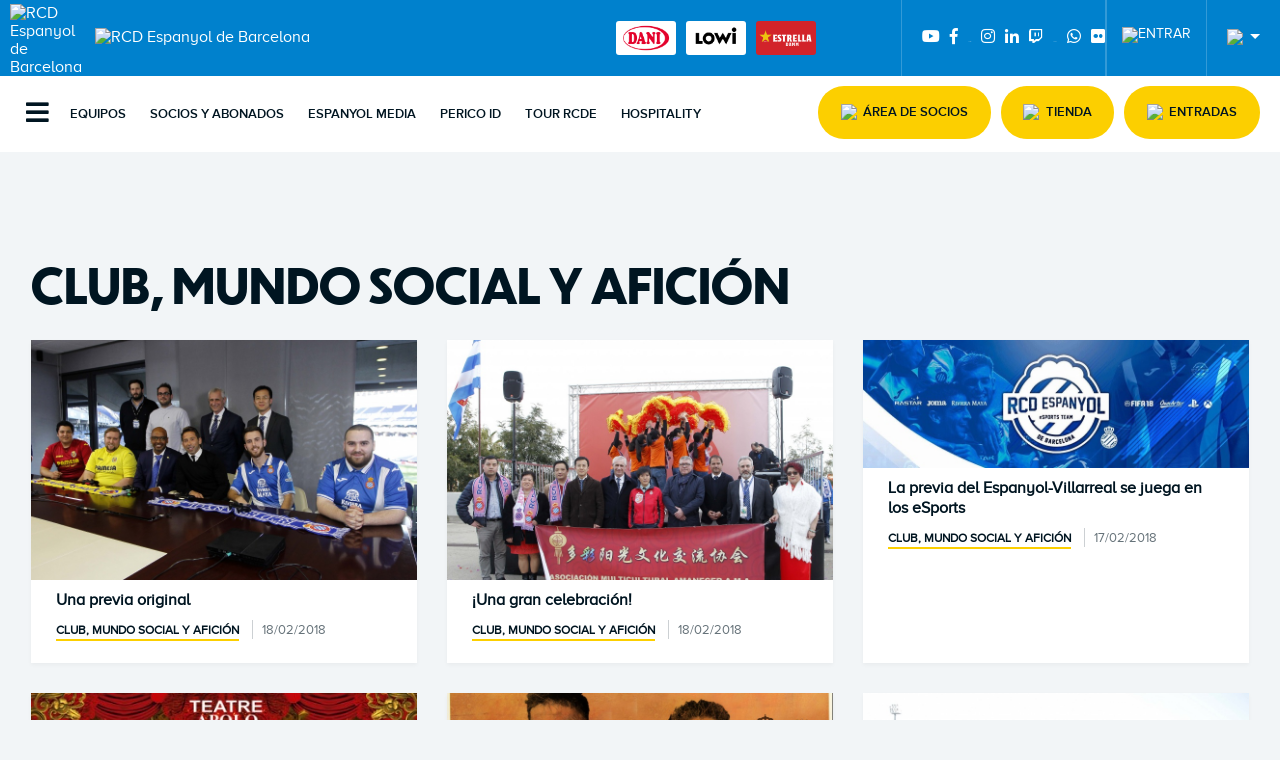

--- FILE ---
content_type: text/html; charset=UTF-8
request_url: https://www.rcdespanyol.com/es/noticias/club,-mundo-social-y-aficion/4/126
body_size: 11118
content:
<!DOCTYPE html>
<html>
    <head>
        <meta charset="UTF-8">
        <meta name="viewport" content="width=device-width, initial-scale=1, shrink-to-fit=no"/>
        <meta name="MobileOptimized" content="320">
        <meta name="HandheldFriendly" content="True">
        <link rel="icon" type="image/x-icon" href="/images/icon.png" />
        <!--<link rel="icon" href="/assets/images/favicon.ico">-->
        <meta http-equiv="x-ua-compatible" content="IE=edge">
                    <!-- Google Tag Manager -->
                <script>(function(w,d,s,l,i){w[l]=w[l]||[];w[l].push({'gtm.start':
                new Date().getTime(),event:'gtm.js'});var f=d.getElementsByTagName(s)[0],
                j=d.createElement(s),dl=l!='dataLayer'?'&l='+l:'';j.async=true;j.src=
                'https://www.googletagmanager.com/gtm.js?id='+i+dl;f.parentNode.insertBefore(j,f);
                })(window,document,'script','dataLayer','GTM-W7XXH57');</script>
            <!-- End Google Tag Manager -->
            <!--<script id="Cookiebot" src="https://consent.cookiebot.com/uc.js" data-cbid="c400bdda-c06a-473a-8bfe-2cb0aa7f9a8d" data-blockingmode="auto" type="text/javascript" ></script>-->
        
                
              <title>RCD Espanyol - Las últimas noticias del Club</title>
<meta name="description" content="Actualidad informativa sobre el dia a dia del RCD Espanyol. Entra y infórmate de las últimas noticias del club a nivel deportivo o institucional."/>

<meta property="og:type" content="website" />
<meta property="og:title" content="RCD Espanyol - Las últimas noticias del Club" />
<meta property="og:description" content="Actualidad informativa sobre el dia a dia del RCD Espanyol. Entra y infórmate de las últimas noticias del club a nivel deportivo o institucional." />
<meta name="twitter:site" content="@RCDEspanyol" />

                             <link rel="stylesheet" href="/build/front.css" />
           <link rel="stylesheet" href="/css/frontend/style_min.css" />
           <link rel="stylesheet" href="/css/frontend/_style.css" />
           <link rel="stylesheet" href="https://use.fontawesome.com/releases/v5.0.10/css/all.css" integrity="sha384-+d0P83n9kaQMCwj8F4RJB66tzIwOKmrdb46+porD/OvrJ+37WqIM7UoBtwHO6Nlg" crossorigin="anonymous" />
             </head>
    <body>
                <!-- Google Tag Manager (noscript) -->
            <noscript><iframe src="https://www.googletagmanager.com/ns.html?id=GTM-W7XXH57"
            height="0" width="0" style="display:none;visibility:hidden"></iframe></noscript>
        <!-- End Google Tag Manager (noscript) -->
                            			
	
	<div id="topbar" data-sticky-container>
		<div class="sticky" data-sticky data-options="marginTop:0;">
			<div class="grid-container fluid">
				<div class="grid-x grid-margin-x">
					<div
						class="off-canvas position-left" id="offCanvas" data-off-canvas>
						<!-- Close button-
																																																																																																																																																																																																																																																																																																																																																																																																																																																																																																																																																																																																																																																																																																												                        <button class="close-button" aria-label="Close menu" type="button" data-close>
																																																																																																																																																																																																																																																																																																																																																																																																																																																																																																																																																																																																																																																																																																												                          <span aria-hidden="true">&times;</span>
																																																																																																																																																																																																																																																																																																																																																																																																																																																																																																																																																																																																																																																																																																												                        </button>-->
						<button type="button" aria-label="Close menu" class="btn-close" data-close>
							<span class="icon-cross"></span>
							<span class="visually-hidden">Close</span>
						</button>
						<!--<figure class="emblem">
																																																																																																																																																																																																																																																																																																																																																																																																																																																																																																																																																																																																																																																																																																												                            <a href="/es/" title="RCD Espanyol de Barcelona"><img src="/assets/images/logo/emblem-white.svg" alt="RCD Espanyol" title="RCD Espanyol" class="large-12" /></a>
																																																																																																																																																																																																																																																																																																																																																																																																																																																																																																																																																																																																																																																																																																												                        </figure>-->
						<div id="logos" class="grid-x grid-margin-x small-up-2 medium-up-2 large-up-2">
							<div class="cell">
								<figure class="emblem">
									<a href="/es/" title="RCD Espanyol de Barcelona"><img src="/assets/images/logo/emblem-white.svg" alt="RCD Espanyol" title="RCD Espanyol" class="large-12"/></a>
								</figure>
							</div>
							<!--<div class="cell">
								<figure id="logo_aniversari" class="cell medium-3 large-3">
									<img src="/assets/images/logo/RCDE-Logo-125.png" alt="RCD Espanyol de Barcelona" title="RCD Espanyol de Barcelona"/>
								</figure>
							</div>-->
						</div>
						<!-- Menu Hamburger -->
						<!-- Dropdown Menu -->
						<ul class="vertical menu drilldown" data-drilldown>
							<li class="cell show-for-small-only">
								<a href="/es/equipos" title="EQUIPOS">Equipos</a>
								<ul class="menu">
									<li class="columns">
										<a href="/es/equipos/plantilla/rcd-espanyol/1" title="RCD Espanyol">RCD Espanyol</a>
									</li>
									<li class="columns">
										<a href="/es/equipos/plantilla/femenino/6" title="Femenino">Femenino</a>
									</li>
									<li class="columns">
										<a href="/es/equipos/plantilla/rcd-espanyol-b/4" title="RCD Espanyol B">RCD Espanyol B</a>
									</li>
									<li class="columns">
										<a href="/es/equipos/plantilla/juvenil-a/5" title="Juvenil A">Juvenil A</a>
									</li>
									<li class="columns">
										<a href="/es/futbol-base" title="FUTBOL BASE">Futbol Base</a>
									</li>
									<li class="columns">
										<a href="/es/equipos/plantilla/special/377" title="Special">Special</a>
									</li>
								</ul>
							</li>
							<li class="cell show-for-small-only">
								<a href="/es/hazte-socio" title="SOCIOS Y ABONADOS">Socios y abonados</a>
								<ul class="menu">
									<li class="columns">
										<a href="/es/hazte-socio" title="INFORMACIÓN CAMPAÑA DE ABONOS T. 25-26">Información campaña de abonos T. 25-26</a>
									</li>
									<!--<li class="columns"><a href="/es/soy-socio" title="SOY SOCIO">Soy socio</a></li>-->
									<li class="columns">
										<a href="/es/carnet-socio-precios" title="PRECIO CARNET DE SOCIO">Precio carnet de socio</a>
									</li>
									<li class="columns">
										<a href="/es/carnet-abonado" title="PRECIO CARNET DE ABONADO">Precio carnet de abonado</a>
									</li>
									<li class="columns">
										<a href="/es/renovacion" title="¿CUÁNDO, CÓMO Y DÓNDE PUEDO RENOVAR?">¿Cuándo, cómo y dónde puedo renovar?</a>
									</li>
									<li class="columns">
										<a href="/es/altas" title="NUEVAS ALTAS">Nuevas Altas</a>
									</li>
									<li class="columns">
										<a href="/es/libera-tu-asiento" title="LIBERA TU ASIENTO">Libera tu asiento</a>
									</li>
									<li class="columns">
										<a href="/es/cambio-localidad" title="CAMBIO DE LOCALIDAD">Cambio de localidad</a>
									</li>
									<li class="columns">
										<a href="/es/faqs" title="FAQ'S">FAQ'S</a>
									</li>
									<li class="columns">
										<a href="/es/consulta-pin" title="CONSULTA DE PIN">Consulta de PIN</a>
									</li>
									<!--<li class="columns"><a href="/es/calculadora" title="SIMULADOR">Simulador</a></li>-->
									<li class="columns">
										<a href="/es/estadio-3d" title="ESTADIO 3D">Estadio 3D</a>
									</li>
									<li class="columns">
										<a href="/es/pas" title="PEDIR CITA PREVIA">Pedir cita previa</a>
									</li>
								</ul>
							</li>
							<li class="cell">
								<a href="/es/noticias" title="NOTICIAS">Noticias</a>
								<ul class="menu vertical nested">
									<li class="cell">
										<a href="/es/noticias" title="TODAS">Todas</a>
									</li>
																			<li class="cell">
																							<a href="/es/noticias/business-club/16" title="Business Club">Business Club</a>
																					</li>
																			<li class="cell">
																							<a href="/es/noticias/primer-equipo/2" title="Primer equipo">Primer equipo</a>
																					</li>
																			<li class="cell">
																							<a href="/es/noticias/femenino/15" title="Femenino">Femenino</a>
																					</li>
																			<li class="cell">
																							<a href="/es/noticias/ciudad-deportiva-dani-jarque-la21/3" title="Ciudad Deportiva Dani Jarque · La21">Ciudad Deportiva Dani Jarque · La21</a>
																					</li>
																			<li class="cell">
																							<a href="/es/noticias/club,-mundo-social-y-aficion/4" title="Club, mundo social y afición">Club, mundo social y afición</a>
																					</li>
																			<li class="cell">
																							<a href="/es/noticias/125-aniversario/13" title="125 aniversario">125 aniversario</a>
																					</li>
																			<li class="cell">
																							<a href="/es/noticias/football-programmes/8" title="Football Programmes">Football Programmes</a>
																					</li>
																			<li class="cell">
																							<a href="/es/noticias/superliga-solidaria/11" title="Superliga Solidaria">Superliga Solidaria</a>
																					</li>
																	</ul>
							</li>
							<li class="cell show-for-small-only">
								<a href="https://espanyolmedia.rcdespanyol.com" title="Espanyol Media" target="_blank">ESPANYOL MEDIA</a>
							</li>

							<li class="cell">
								<a href="/es/informacion-corporativa" title="CLUB">Club</a>
								<ul class="menu vertical nested">
									<li class="cell">
										<a href="/es/informacion-corporativa" title="INFORMACIÓN CORPORATIVA">Información corporativa</a>
									</li>
									<li class="cell">
										<a href="/es/valores" title="VALORES">Valores</a>
									</li>
									<li class="cell">
										<a href="/es/instalaciones" title="INSTALACIONES">Instalaciones</a>
									</li>
									<li class="cell">
										<a href="/es/historia" title="HISTORIA">Historia</a>
									</li>
									<li class="cell">
										<a href="/es/tour" title="TOUR RCDE">Tour RCDE</a>
									</li>
									<li class="cell">
										<a href="/es/trabaja-con-nosotros" title="Trabaja con nosotros">Trabaja con nosotros</a>
									</li>
									<li class="special" style="display:none;">
										<div class="wrapper">
											<figure role="img">
												<img src="/assets/images/sections/home/tour-rcde-trans.png" alt="RESERVA TU TOUR" title="RESERVA TU TOUR"/>
											</figure>
											<header>
												<h3>Reserva tu Tour</h3>
											</header>
											<a class="btnPrimary" href="/es/tour">Reservar ahora</a>
										</div>
									</li>
								</ul>
							</li>
							<li class="cell">
								<a href="/es/escuela-dani-jarque" title="Social">Social</a>
								<ul class="menu vertical nested">
									<li class="cell">
										<a href="/es/ventajas-socios" title="Negocios Pericos">Negocios Pericos</a>
									</li>
									<li class="cell">
										<a href="/es/penas" title="Peñas">Peñas</a>
									</li>
									<li class="cell">
										<a href="/es/voluntarios" title="VOLUNTARIOS RCDE">Voluntarios RCDE</a>
									</li>
									<li class="cell">
										<a href="/es/veteranos" title="VETERANOS">VETERANOS</a>
									</li>
									<!--<li class="cell"><a href="/es/superligasolidaria" title="SUPERLIGA SOLIDARIA">SUPERLIGA SOLIDARIA</a></li>-->
									<li class="cell">
																					<a href="https://www.rcdespanyol.com/es/noticias/superliga-solidaria/11" title="SUPERLIGA SOLIDARIA">SUPERLIGA SOLIDARIA</a>
																			</li>
								</ul>
							</li>
							<li class="cell">
								<a href="/es/escuela-dani-jarque" title="Programas formativos">Programas formativos</a>
								<ul class="menu vertical nested">
									<li class="cell">
										<a href="/es/la21/rcde-academy-business-model" title="LA 21">LA 21</a>
									</li>
									<li class="cell">
										<a href="/es/academias-ciudad-deportiva-dani-jarque" title="CIUDAD DEPORTIVA DANI JARQUE">Ciudad Deportiva Dani Jarque</a>
									</li>
									<li class="cell">
										<a href="/es/escuelas" title="NACIONAL">Nacional</a>
									</li>
									<li class="cell">
										<a href="/es/academias" title="INTERNACIONAL">Internacional</a>
									</li>
									<li class="cell">
										<a href="/es/escuela-entrenadores" title="ESCUELA DE ENTRENADORES">Escuela de entrenadores</a>
									</li>
								</ul>
							</li>
							<li class="cell">
								<a href="/es/business" title="HOSPITALITY, EVENTOS Y EMPRESAS">HOSPITALITY, EVENTOS Y EMPRESAS</a>
								<ul class="menu vertical nested">
									<li class="cell">
										<a href="/es/vip" title="HOSPITALITY">Hospitality</a>
									</li>
									<li class="cell">
										<a href="/es/business-club" title="BUSINESS CLUB">Business Club</a>
									</li>
									<li class="cell">
										<a href="/es/events" title="EVENTOS">Eventos</a>
									</li>
									<li class="cell">
										<a href="/es/patrocinadores" title="PATROCINADORES">Patrocinadores</a>
									</li>
									<li class="special" style="display:none;">
										<div class="wrapper">
											<figure role="img">
												<img src="/assets/images/tmp/rcde-grayscale.png" alt="ÁREAS VIP" title="ÁREAS VIP"/>
											</figure>
											<header>
												<h3>Áreas VIP</h3>
											</header>
											<a class="btnPrimary" target="_blank" href="https://google.com/">Reservar ahora</a>
										</div>
									</li>
								</ul>
							</li>
							<li class="cell">
								<a href="/es/la-fundacion" title="FUNDACIÓN">Fundación</a>
								<ul class="menu vertical nested">
									<li class="cell">
										<a href="/es/la-fundacion" title="INSTITUCIONAL">Institucional</a>
									</li>
									<li class="cell">
										<a href="/es/historia" title="Historia">Historia</a>
									</li>
									<li class="cell">
										<a href="/es/tour" title="Tour">Tour</a>
									</li>
								</ul>
							</li>
							<li class="cell">
								<a href="/es/entrar-en-la-sala-de-prensa" title="ÁREA DE PRENSA">Área de prensa</a>
							</li>
							<li class="cell">
								<a href="/es/perico-id" title="PERICO ID">PERICO ID</a>
							</li>
							<li class="cell">
								<a href="/es/tour" title="Tour">Tour</a>
							</li>

							<!--<li class="cell">
																																																																																																																																																																																																																																																																																																																																																																																																																																																																																																																																																																																																																																																																																																																																																																																																																														                                																																																																																																																																																																																																																																																																																																																																																																																																																																																																																																																																																																																																																																																																																																																																																																																																																														                                    <a href="https://tickets.rcdespanyol.com/index.php/es/tour-es" class="" role="button" title="Área de Socios" target="_blank"><span>TOUR</span></a>
																																																																																																																																																																																																																																																																																																																																																																																																																																																																																																																																																																																																																																																																																																																																																																																																																														                                																																																																																																																																																																																																																																																																																																																																																																																																																																																																																																																																																																																																																																																																																																																																																																																																																														                            </li>-->


						</ul>
						<div class="cell social grid-x medium-6 large-6">
															<div class="">
									<a href="https://www.youtube.com/espanyoltv" title="Youtube" target="_blank">
										<i class="fab fa-youtube"></i>
									</a>
								</div>
								<div class="">
									<a href="https://www.facebook.com/RCDEspanyol" title="Facebook" target="_blank">
										<i class="fab fa-facebook-f"></i>
									</a>
								</div>
								<div class="">
									<a href="https://twitter.com/rcdespanyol" title="Twitter" target="_blank" class="twitter">
										<span>Twitter</span>
									</a>
								</div>
								<div class="">
									<a href="https://www.instagram.com/RCDEspanyol/" title="Instagram" target="_blank">
										<i class="fab fa-instagram"></i>
									</a>
								</div>
								<div class="">
									<a href="https://www.linkedin.com/company/rcd-espanyol-de-barcelona/" title="Linkedin" target="_blank">
										<i class="fab fa-linkedin-in"></i>
									</a>
								</div>
								<div class="">
									<a href="https://www.twitch.tv/rcdespanyol" title="Twitch" target="_blank">
										<i class="fab fa-twitch"></i>
									</a>
								</div>
								<div class="">
									<a href="https://www.tiktok.com/@rcdespanyol" title="Tiktok" target="_blank" class="tiktok">
										<span>Tiktok</span>
									</a>
								</div>
								<div class="">
									<a href="https://whatsapp.com/channel/0029Va9UotN545ush8TIiY2p" title="WhatsApp" target="_blank">
										<i class="fab fa-whatsapp"></i>
									</a>
								</div>
								<div class="">
									<a href="https://www.flickr.com/photos/rcdespanyol/" title="Flickr" target="_blank">
										<i class="fab fa-flickr"></i>
									</a>
								</div>
													</div>
					</div>
					<div class="newmainnav">
						<div id="topcorp">
							<div
								class="grid-x grid-margin-x">
								<!-- Corporate name topbar -->
								<figure id="emblem" class="cell small-3 medium-2 large-1">
									<a href="/es/" title="RCD Espanyol de Barcelona"><img src="/assets/images/logo/top_emblem.svg" alt="RCD Espanyol de Barcelona" title="RCD Espanyol de Barcelona" class="small-12 medium-12 large-12"></a>
								</figure>
								<figure id="logo" class="cell medium-4 large-3 hide-for-small-only">
									<a href="/es/" title="RCD Espanyol de Barcelona"><img src="/assets/images/logo/rcdespanyol.png" alt="RCD Espanyol de Barcelona" title="RCD Espanyol de Barcelona" class=""></a>
								</figure>
								<!--<figure id="logo_aniversari" class="cell medium-4 large-3 hide-for-small-only">
									<img src="/assets/images/logo/RCDE-Logo-125.png" alt="RCD Espanyol de Barcelona" title="RCD Espanyol de Barcelona"/>
								</figure>-->
								<figure id="logo-mobile" class="cell small-8 show-for-small-only">
									<a href="/es/" title="RCD Espanyol de Barcelona"><img src="/assets/images/logo/rcdespanyol-mobile.png" alt="RCD Espanyol de Barcelona" title="RCD Espanyol de Barcelona" class=""></a>
								</figure>
								<div class="kalturaplayer hide-for-small-only">
																	</div>
							</div>
						</div>

						<!-- Dynamic sponsors in topbar -->
						<div id="dinamicsponsors" class="">
															<ul class="sponsors">
																																																		<li>
											<a href="https://danionline.es/" title="Dani" target="_blank"><img src="/uploads/_images/sponsorHeader/16/resized/112881_sponsorheader.png" alt="Dani"/></a>
										</li>
																																																		<li>
											<a href="https://www.lowi.es/" title="Lowi" target="_blank"><img src="/uploads/_images/sponsorHeader/17/resized/142404_sponsorheader.png" alt="Lowi"/></a>
										</li>
																																																		<li>
											<a href="https://www.estrelladamm.com/" title="Estrella Damm" target="_blank"><img src="/uploads/_images/sponsorHeader/2/resized/196_sponsorheader.png" alt="Estrella Damm"/></a>
										</li>
																	</ul>
													</div>

						<!-- Social links / user login / language selector in topbar -->

						<div class="social hide-for-small-only">
															<a href="https://www.youtube.com/espanyoltv" title="Youtube" target="_blank">
									<i class="fab fa-youtube"></i>
								</a>
								<a href="https://www.facebook.com/RCDEspanyol" title="Facebook" target="_blank">
									<i class="fab fa-facebook-f"></i>
								</a>
								<a href="https://twitter.com/rcdespanyol" title="Twitter" target="_blank" class="twitter">
									<span>Twitter</span>
								</a>
								<a href="https://www.instagram.com/RCDEspanyol/" title="Instagram" target="_blank">
									<i class="fab fa-instagram"></i>
								</a>
								<a href="https://www.linkedin.com/company/rcd-espanyol-de-barcelona/" title="Linkedin" target="_blank">
									<i class="fab fa-linkedin-in"></i>
								</a>
								<a href="https://www.twitch.tv/rcdespanyol" title="Twitch" target="_blank">
									<i class="fab fa-twitch"></i>
								</a>
								<a href="https://www.tiktok.com/@rcdespanyol" title="Tiktok" target="_blank" class="tiktok">
									<span>Tiktok</span>
								</a>
								<a href="https://whatsapp.com/channel/0029Va9UotN545ush8TIiY2p" title="WhatsApp" target="_blank">
									<i class="fab fa-whatsapp"></i>
								</a>
								<a href="https://www.flickr.com/photos/rcdespanyol/" title="Flickr" target="_blank">
									<i class="fab fa-flickr"></i>
								</a>
													</div>

													<ul class="cell dropdown menu area_privada medium-2 large-2" data-dropdown-menu>
								<li class="cell is-dropdown-submenu-parent loginperico">
									<a href="/es/perico-id" title="ENTRAR"><img src="/assets/images/icon/member.svg" title="ENTRAR" /></a>
									<ul class="menu">
										<li>
											<a href="/es/perico-id" title="ENTRAR">ENTRAR												<img src="/assets/images/icon/arrow.svg" title="ENTRAR"/></a>
										</li>
									</ul>
								</li>
							</ul>
												<div id="language_selector">
							<div id="container">
								<nav>
									<ul>
										<li>
											<a href="#" title="Idioma">
												<img src="/assets/images/icon/lang-es.svg">
											</a>
											<ul>
												<li><a href="/ca/noticies" title="CATALÀ"><img src="/assets/images/icon/lang-ca.svg"/>Català</a></li>
												<li><a href="/es/noticias" title="CASTELLANO"><img src="/assets/images/icon/lang-es.svg"/>Castellano</a></li>
												<li><a href="/en/news" title="en"><img src="/assets/images/icon/lang-en.svg"/>English</a></li>
												<li><a href="/cn/%E6%B6%88%E6%81%AF" title="中文"><img src="/assets/images/icon/lang-cn.svg"/>中文</a></li>
											</ul>
										</li>
									</li>
								</ul>
							</nav>
						</div>
					</div>
				</div>
			</div>
			</div>

			<!-- START NAVIGATION HERE --><!-- ********************* --><aside id="navigation">
				<div class="off-canvas-content" data-off-canvas-content>
					<button type="button" class="button" data-toggle="offCanvas">
						<i class="fas fa-bars"></i>
					</button>
				</div>
				<div id="container-mainnav" class="menuprincipal">
					<nav id="mainnav" class="hide-for-small-only">
						<ul>
							<li class="cell">
								<a href="/es/equipos" title="EQUIPOS">Equipos</a>
								<ul>
									<li class="columns">
										<a href="/es/equipos/plantilla/rcd-espanyol/1" title="RCD Espanyol">RCD Espanyol</a>
									</li>
									<li class="columns">
										<a href="/es/equipos/plantilla/femenino/6" title="Femenino">Femenino</a>
									</li>
									<li class="columns">
										<a href="/es/equipos/plantilla/rcd-espanyol-b/4" title="RCD Espanyol B">RCD Espanyol B</a>
									</li>
									<li class="columns">
										<a href="/es/equipos/plantilla/juvenil-a/5" title="Juvenil A">Juvenil A</a>
									</li>
									<li class="columns">
										<a href="/es/futbol-base" title="FUTBOL BASE">Futbol Base</a>
									</li>
									<li class="columns">
										<a href="/es/equipos/plantilla/special/377" title="Special">Special</a>
									</li>
									<li class="special">
										<div class="wrapper">
											<figure role="img">
												<img src="/assets/images/static/web_300x176_2526.png" alt="COMPRA TU EQUIPACIÓN" title="COMPRA TU EQUIPACIÓN"/>
											</figure>
											<header>
												<h3>Compra tu equipación</h3>
											</header>
											<a class="btnPrimary" target="_blank" href="https://shop.rcdespanyol.com">Comprar ahora</a>
										</div>
									</li>
								</ul>
							</li>

							<li class="cell">
								<a href="/es/hazte-socio" title="SOCIOS Y ABONADOS">Socios y abonados</a>
								<ul>
									<li class="columns">
										<a href="/es/hazte-socio" title="INFORMACIÓN CAMPAÑA DE ABONOS T. 25-26">Información campaña de abonos T. 25-26</a>
									</li>
									<!--<li class="columns"><a href="/es/soy-socio" title="SOY SOCIO">Soy socio</a></li>-->
									<li class="cell">
										<a href="/es/carnet-socio-precios" title="PRECIO CARNET DE SOCIO">Precio carnet de socio</a>
									</li>
									<li class="cell">
										<a href="/es/carnet-abonado" title="PRECIO CARNET DE ABONADO">Precio carnet de abonado</a>
									</li>
									<li class="cell">
										<a href="/es/renovacion" title="¿CUÁNDO, CÓMO Y DÓNDE PUEDO RENOVAR?">¿Cuándo, cómo y dónde puedo renovar?</a>
									</li>
									<li class="cell">
										<a href="/es/altas" title="NUEVAS ALTAS">Nuevas Altas</a>
									</li>
									<li class="columns">
										<a href="/es/libera-tu-asiento" title="LIBERA TU ASIENTO">Libera tu asiento</a>
									</li>
									<li class="cell">
										<a href="/es/cambio-localidad" title="CAMBIO DE LOCALIDAD">Cambio de localidad</a>
									</li>
									<li class="cell">
										<a href="/es/faqs" title="FAQ'S">FAQ'S</a>
									</li>
									<li class="cell">
										<a href="/es/consulta-pin" title="CONSULTA DE PIN">Consulta de PIN</a>
									</li>
									<!--<li class="cell"><a href="/es/calculadora" title="SIMULADOR">Simulador</a></li>-->
									<li class="cell">
										<a href="/es/estadio-3d" title="ESTADIO 3D">Estadio 3D</a>
									</li>
									<li class="cell">
										<a href="/es/pas" title="PEDIR CITA PREVIA">Pedir cita previa</a>
									</li>
									<li class="special">
										<div class="wrapper">
											<figure role="img">
												<img src="/assets/images/sections/members/landing/25-26/hazte-socio.png" alt="HAZTE SOCIO" title="HAZTE SOCIO"/>
											</figure>
											<header>
												<h3>Hazte socio</h3>
											</header>
											<a class="btnPrimary" href="/es/hazte-socio">Darse de alta / Renovar</a>
										</div>
									</li>
								</ul>
							</li>

							<li class="cell">
								<a href="https://espanyolmedia.rcdespanyol.com" title="Espanyol Media" target="_blank">Espanyol Media</a>
								<ul>
									<li class="cell">
										<header>
											<h4>Espanyol Media</h4>
										</header>
										<p>Accede a todo el contenido audiovisual del Club. Retransmisiones de partidos, reportajes, entrevistas, directos y toda la actualidad blanquiazul.</p>
									</li>
									<li class="special">
										<div class="wrapper">
											<figure role="img">
												<img src="/assets/images/sections/home/newlogoemedia.png" alt="Espanyol Media" title="Espanyol Media"/>
											</figure>
											<a class="btnPrimary" target="_blank" href="https://espanyolmedia.rcdespanyol.com">Ver vídeos</a>
										</div>
									</li>
								</ul>
							</li>

							<!--<li class="cell">
								<a href="https://www.rcdestadium.com" title="RCDE STADIUM" target="_blank">RCDE Stadium</a>
								<ul>
									<li class="cell">
										<header>
											<h4>RCDE STADIUM</h4>
										</header>
										<p>
											<strong>El RCDE Stadium, el templo y el hogar del RCD Espanyol de Barcelona.</strong>
										</p>
										<p>Un estadio referente y reconocido internacionalmente por sus instalaciones, modernidad y capacidad para acoger eventos durante los 365 días del año.</p>
									</li>
									<li class="special">
										<div class="wrapper">
											<figure role="img">
												<img src="/assets/images/logo/rcdestadium_logo.svg" alt="RCDE STADIUM" title="RCDE STADIUM" class="rcdestadium"/>
											</figure>
											<a class="btnPrimary" target="_blank" href="https://www.rcdestadium.com" title="CONTÁCTANOS">Contáctanos</a>
										</div>
									</li>
								</ul>
							</li>-->

							<li class="cell">
								<a href="/es/perico-id" title="PERICO ID">PERICO ID</a>
								<ul>
									<li class="cell">
										<header>
											<h4>PERICO ID</h4>
										</header>
										<p>Descubre Perico ID, el nuevo acceso digital del RCD Espanyol. Una sola cuenta para app, web, entradas, tienda y experiencias. Fácil, rápido y seguro. Compatible con Google y Apple.</p>
									</li>
									<li class="special">
										<div class="wrapper">
											<figure role="img">
												<img src="/assets/images/logo/perico_id.png" alt="PERICO ID" title="PERICO ID" class="idperico"/>
											</figure>
											<a class="btnPrimary" href="/es/perico-id" title="ACCEDER">ACCEDER</a>
										</div>
									</li>
								</ul>
							</li>
							<li class="cell">
								<a href="/es/tour" title="TOUR RCDE">Tour RCDE</a>

								<!--																																																																																																																																																																																																																																																																																																																																																																																																																																																																																																																																																																																																																																																																																																																																																																																																																																																																                                  <a href="https://tickets.rcdespanyol.com/index.php/es/tour-es" class="" role="button" title="Tour" target="_blank"><span>Tour</span></a>
																																																																																																																																																																																																																																																																																																																																																																																																																																																																																																																																																																																																																																																																																																																																																																																																																																																																                              -->
								<ul>
									<li class="cell">
										<header>
											<h4>Tour</h4>
										</header>
										<p>Haz tu reserva para visitar todos los rincones del espectacular RCDE Stadium y descubre toda la historia del RCD Espanyol de Barcelona, gracias a la Fundación, ¡con el Tour RCDE!</p>
									</li>
									<li class="special">
										<div class="wrapper">
											<figure role="img" style="margin-top:-50px;">
												<img src="/assets/images/sections/home/tour-rcde.png" alt="Tour" title="Tour"/>
											</figure>
																							<a href="https://tickets.rcdespanyol.com/index.php/es/tour-es" class="btnPrimary" role="button" title="Comprar entradas" target="_blank">
													<span>Comprar entradas</span>
												</a>
																					</div>
									</li>
								</ul>
							</li>


							<li class="cell">
								<a href="/es/vip" title="HOSPITALITY">Hospitality</a>
								<ul>
									<li class="cell">
										<header>
											<h4>HOSPITALITY</h4>
										</header>
										<!--<p><strong>Disfruta de las Experiencias premium</strong></p>-->
										<p>Siente la intensidad de la previa del partido viendo el calentamiento de los jugadores a pie de campo o la salida de los dos equipos al terreno de juego desde el túnel de vestuarios ¡Y también podrás conocer a los futbolistas pospartido!</p>
									</li>
									<li class="special">
										<div class="wrapper">
											<figure role="img" style="margin-top:-50px;">
												<img src="/assets/images/sections/home/AREA_VIP.png" alt="HOSPITALITY" title="HOSPITALITY"/>
											</figure>
											<a href="/es/vip" title="COMPRAR ENTRADAS VIP Y EXPERIENCIAS" class="btnPrimary" role="button">COMPRAR ENTRADAS VIP Y EXPERIENCIAS</a>
																					</div>
									</li>
								</ul>
							</li>


						</ul>
					</nav>
				</div>
				<div id="btnsmobile" class="">
					<ul id="links" class="">
						<li class="cell">
							<a href="https://tickets.rcdespanyol.com/index.php/es/" class="btnPrimary" role="button" title="Área de Socios" target="_blank"><img src="/assets/images/icon/member-dark.svg"><span>Área de Socios</span>
							</a>
						</li>
						<li class="cell">
							<a href="https://shop.rcdespanyol.com/es/" class="btnPrimary" role="button" tabindex="0" target="_blank" rel="noopener noreferrer" title="TIENDA"><img src="/assets/images/icon/cart.svg"><span>Tienda</span>
							</a>
						</li>
						<!--<li class="cell">
																																																																																																																																																																																																																																																																																																																																																																																																																																																																																																																																																																																																																														                          																																																																																																																																																																																																																																																																																																																																																																																																																																																																																																																																																																																																																														                              <a href="https://tickets.rcdespanyol.com/index.php/es/tour-es" class="btnPrimary" role="button" title="Tour"><img class="" src="/assets/images/icon/ticket.svg"> <span>Tour</span></a>
																																																																																																																																																																																																																																																																																																																																																																																																																																																																																																																																																																																																																														                          																																																																																																																																																																																																																																																																																																																																																																																																																																																																																																																																																																																																																														                        </li>-->

						<li class="cell">
							<a href="/es/proximos-partidos" class="btnPrimary" role="button" tabindex="0" rel="noopener noreferrer" title="ENTRADAS"><img class="" src="/assets/images/icon/ticket.svg"><span>Entradas</span>
							</a>
						</li>
					</ul>
				</div>
			</aside>
		</div>
	</div>
        
                              
            
       <section id="news">
    <!-- CATEGORY TABS -->
    <article>
      <div class="grid-container">
        <div class="tabs-content" data-tabs-content="news-tabs">
          <div class="tabs-panel is-active" id="all">
            <aside class="listado">
              <header>
                <h1>Club, mundo social y afición</h1>
              </header>
              <div class="grid-x grid-margin-x grid-margin-y">
                                                      <div class="cell small-12 medium-6 large-4">
                                                                                                                                                              <figure>
                        <a href="/es/noticia/una-previa-original/6704" title="Una previa original"><img src="/uploads/_images/news/6704/resized/20751_backendGallery.jpg" alt="Una previa original" /></a>
                      </figure>
                      <div>
                        <h3><a href="/es/noticia/una-previa-original/6704" title="Una previa original">Una previa original</a></h3>
                                                                            <a href="/es/noticias/club,-mundo-social-y-aficion/4">Club, mundo social y afición</a>
                                                <span>18/02/2018</span>
                      </div>
                    </div>
                                                                        <div class="cell small-12 medium-6 large-4">
                                                                                                                                                              <figure>
                        <a href="/es/noticia/una-gran-celebracion/6707" title="¡Una gran celebración!"><img src="/uploads/_images/news/6707/resized/20790_backendGallery.jpg" alt="¡Una gran celebración!" /></a>
                      </figure>
                      <div>
                        <h3><a href="/es/noticia/una-gran-celebracion/6707" title="¡Una gran celebración!">¡Una gran celebración!</a></h3>
                                                                            <a href="/es/noticias/club,-mundo-social-y-aficion/4">Club, mundo social y afición</a>
                                                <span>18/02/2018</span>
                      </div>
                    </div>
                                                                        <div class="cell small-12 medium-6 large-4">
                                                                                                                                                              <figure>
                        <a href="/es/noticia/la-previa-del-espanyolvillarreal-se-juega-en-los-esports/6700" title="La previa del Espanyol-Villarreal se juega en los eSports"><img src="/uploads/_images/news/6700/resized/20734_backendGallery.jpg" alt="La previa del Espanyol-Villarreal se juega en los eSports" /></a>
                      </figure>
                      <div>
                        <h3><a href="/es/noticia/la-previa-del-espanyolvillarreal-se-juega-en-los-esports/6700" title="La previa del Espanyol-Villarreal se juega en los eSports">La previa del Espanyol-Villarreal se juega en los eSports</a></h3>
                                                                            <a href="/es/noticias/club,-mundo-social-y-aficion/4">Club, mundo social y afición</a>
                                                <span>17/02/2018</span>
                      </div>
                    </div>
                                                                        <div class="cell small-12 medium-6 large-4">
                                                                                                                                                              <figure>
                        <a href="/es/noticia/el-teatre-apolo-se-suma-al-rcde/6692" title="El Teatre Apolo se suma al RCDE"><img src="/uploads/_images/news/6692/resized/20692_backendGallery.jpg" alt="El Teatre Apolo se suma al RCDE" /></a>
                      </figure>
                      <div>
                        <h3><a href="/es/noticia/el-teatre-apolo-se-suma-al-rcde/6692" title="El Teatre Apolo se suma al RCDE">El Teatre Apolo se suma al RCDE</a></h3>
                                                                            <a href="/es/noticias/club,-mundo-social-y-aficion/4">Club, mundo social y afición</a>
                                                <span>16/02/2018</span>
                      </div>
                    </div>
                                                                        <div class="cell small-12 medium-6 large-4">
                                                                                                                                                              <figure>
                        <a href="/es/noticia/celebramos-el-ano-nuevo-chino-en-la-fan-zone-del-domingo/6691" title="¡Celebramos el Año Nuevo chino en la Fan Zone del domingo!"><img src="/uploads/_images/news/6691/resized/20688_backendGallery.jpg" alt="¡Celebramos el Año Nuevo chino en la Fan Zone del domingo!" /></a>
                      </figure>
                      <div>
                        <h3><a href="/es/noticia/celebramos-el-ano-nuevo-chino-en-la-fan-zone-del-domingo/6691" title="¡Celebramos el Año Nuevo chino en la Fan Zone del domingo!">¡Celebramos el Año Nuevo chino en la Fan Zone del domingo!</a></h3>
                                                                            <a href="/es/noticias/club,-mundo-social-y-aficion/4">Club, mundo social y afición</a>
                                                <span>16/02/2018</span>
                      </div>
                    </div>
                                                                        <div class="cell small-12 medium-6 large-4">
                                                                                                                                                              <figure>
                        <a href="/es/noticia/momentos-inolvidables/6682" title="Momentos inolvidables"><img src="/uploads/_images/news/6682/resized/20620_backendGallery.jpg" alt="Momentos inolvidables" /></a>
                      </figure>
                      <div>
                        <h3><a href="/es/noticia/momentos-inolvidables/6682" title="Momentos inolvidables">Momentos inolvidables</a></h3>
                                                                            <a href="/es/noticias/club,-mundo-social-y-aficion/4">Club, mundo social y afición</a>
                                                <span>15/02/2018</span>
                      </div>
                    </div>
                                                                        <div class="cell small-12 medium-6 large-4">
                                                                                                                                                              <figure>
                        <a href="/es/noticia/encuentro-con-sus-idolos/6683" title="Encuentro con sus ídolos"><img src="/uploads/_images/news/6683/resized/20645_backendGallery.jpg" alt="Encuentro con sus ídolos" /></a>
                      </figure>
                      <div>
                        <h3><a href="/es/noticia/encuentro-con-sus-idolos/6683" title="Encuentro con sus ídolos">Encuentro con sus ídolos</a></h3>
                                                                            <a href="/es/noticias/club,-mundo-social-y-aficion/4">Club, mundo social y afición</a>
                                                <span>15/02/2018</span>
                      </div>
                    </div>
                                                                        <div class="cell small-12 medium-6 large-4">
                                                                                                                                                              <figure>
                        <a href="/es/noticia/luto-en-el-espanyol/6681" title="Luto en el Espanyol"><img src="/uploads/_images/news/6681/resized/20619_backendGallery.jpg" alt="Luto en el Espanyol" /></a>
                      </figure>
                      <div>
                        <h3><a href="/es/noticia/luto-en-el-espanyol/6681" title="Luto en el Espanyol">Luto en el Espanyol</a></h3>
                                                                            <a href="/es/noticias/club,-mundo-social-y-aficion/4">Club, mundo social y afición</a>
                                                <span>15/02/2018</span>
                      </div>
                    </div>
                                                                        <div class="cell small-12 medium-6 large-4">
                                                                                                                                                              <figure>
                        <a href="/es/noticia/feliz-ano-nuevo-chino/6680" title="¡Feliz Año Nuevo chino!"><img src="/uploads/_images/news/6680/resized/20618_backendGallery.jpg" alt="¡Feliz Año Nuevo chino!" /></a>
                      </figure>
                      <div>
                        <h3><a href="/es/noticia/feliz-ano-nuevo-chino/6680" title="¡Feliz Año Nuevo chino!">¡Feliz Año Nuevo chino!</a></h3>
                                                                            <a href="/es/noticias/club,-mundo-social-y-aficion/4">Club, mundo social y afición</a>
                                                                            <a href="/es/noticias/primer-equipo/2">Primer equipo</a>
                                                <span>14/02/2018</span>
                      </div>
                    </div>
                                                                        <div class="cell small-12 medium-6 large-4">
                                                                                                                                                              <figure>
                        <a href="/es/noticia/llega-la-cal%C3%A7otada-de-sant-boi/6679" title="Llega la calçotada de Sant Boi"><img src="/uploads/_images/news/6679/resized/20617_backendGallery.jpg" alt="Llega la calçotada de Sant Boi" /></a>
                      </figure>
                      <div>
                        <h3><a href="/es/noticia/llega-la-cal%C3%A7otada-de-sant-boi/6679" title="Llega la calçotada de Sant Boi">Llega la calçotada de Sant Boi</a></h3>
                                                                            <a href="/es/noticias/club,-mundo-social-y-aficion/4">Club, mundo social y afición</a>
                                                <span>14/02/2018</span>
                      </div>
                    </div>
                                                                        <div class="cell small-12 medium-6 large-4">
                                                                                                                                                              <figure>
                        <a href="/es/noticia/entradas-para-el-espanyolvillarreal/6674" title="Entradas para el Espanyol-Villarreal"><img src="/uploads/_images/news/6674/resized/20588_backendGallery.jpg" alt="Entradas para el Espanyol-Villarreal" /></a>
                      </figure>
                      <div>
                        <h3><a href="/es/noticia/entradas-para-el-espanyolvillarreal/6674" title="Entradas para el Espanyol-Villarreal">Entradas para el Espanyol-Villarreal</a></h3>
                                                                            <a href="/es/noticias/club,-mundo-social-y-aficion/4">Club, mundo social y afición</a>
                                                <span>13/02/2018</span>
                      </div>
                    </div>
                                                                        <div class="cell small-12 medium-6 large-4">
                                                                                                                                                              <figure>
                        <a href="/es/noticia/formacion-para-entrenadores-de-bulgaria-y-austria/6673" title="Formación para entrenadores de Bulgaria y Austria"><img src="/uploads/_images/news/6673/resized/20587_backendGallery.jpeg" alt="Formación para entrenadores de Bulgaria y Austria" /></a>
                      </figure>
                      <div>
                        <h3><a href="/es/noticia/formacion-para-entrenadores-de-bulgaria-y-austria/6673" title="Formación para entrenadores de Bulgaria y Austria">Formación para entrenadores de Bulgaria y Austria</a></h3>
                                                                            <a href="/es/noticias/club,-mundo-social-y-aficion/4">Club, mundo social y afición</a>
                                                                            <a href="/es/noticias/ciudad-deportiva-dani-jarque-la21/3">Ciudad Deportiva Dani Jarque · La21</a>
                                                <span>13/02/2018</span>
                      </div>
                    </div>
                                                                        <div class="cell small-12 medium-6 large-4">
                                                                                                                                                              <figure>
                        <a href="/es/noticia/promociones-para-san-valentin/6671" title="Promociones para San Valentín"><img src="/uploads/_images/news/6671/resized/20568_backendGallery.jpg" alt="Promociones para San Valentín" /></a>
                      </figure>
                      <div>
                        <h3><a href="/es/noticia/promociones-para-san-valentin/6671" title="Promociones para San Valentín">Promociones para San Valentín</a></h3>
                                                                            <a href="/es/noticias/club,-mundo-social-y-aficion/4">Club, mundo social y afición</a>
                                                <span>13/02/2018</span>
                      </div>
                    </div>
                                                                        <div class="cell small-12 medium-6 large-4">
                                                                                                                                                              <figure>
                        <a href="/es/noticia/del-13-al-24-de-febrero,-el-tour-rcde-modifica-los-horarios/6663" title="Del 13 al 24 de febrero, el Tour RCDE modifica los horarios"><img src="/uploads/_images/news/6663/resized/20525_backendGallery.jpg" alt="Del 13 al 24 de febrero, el Tour RCDE modifica los horarios" /></a>
                      </figure>
                      <div>
                        <h3><a href="/es/noticia/del-13-al-24-de-febrero,-el-tour-rcde-modifica-los-horarios/6663" title="Del 13 al 24 de febrero, el Tour RCDE modifica los horarios">Del 13 al 24 de febrero, el Tour RCDE modifica los horarios</a></h3>
                                                                            <a href="/es/noticias/club,-mundo-social-y-aficion/4">Club, mundo social y afición</a>
                                                <span>09/02/2018</span>
                      </div>
                    </div>
                                                                        <div class="cell small-12 medium-6 large-4">
                                                                                                                                                              <figure>
                        <a href="/es/noticia/google-street-view-te-ensena-los-secretos-del-rcde-stadium/6617" title="Google Street View te enseña los secretos del RCDE Stadium"><img src="/uploads/_images/news/6617/resized/20281_backendGallery.jpg" alt="Google Street View te enseña los secretos del RCDE Stadium" /></a>
                      </figure>
                      <div>
                        <h3><a href="/es/noticia/google-street-view-te-ensena-los-secretos-del-rcde-stadium/6617" title="Google Street View te enseña los secretos del RCDE Stadium">Google Street View te enseña los secretos del RCDE Stadium</a></h3>
                                                                            <a href="/es/noticias/club,-mundo-social-y-aficion/4">Club, mundo social y afición</a>
                                                <span>08/02/2018</span>
                      </div>
                    </div>
                                                                        <div class="cell small-12 medium-6 large-4">
                                                                                                                                                              <figure>
                        <a href="/es/noticia/y-en-la-espalda,-gerard/6652" title="Y en la espalda, Gerard"><img src="/uploads/_images/news/6652/resized/20486_backendGallery.jpg" alt="Y en la espalda, Gerard" /></a>
                      </figure>
                      <div>
                        <h3><a href="/es/noticia/y-en-la-espalda,-gerard/6652" title="Y en la espalda, Gerard">Y en la espalda, Gerard</a></h3>
                                                                            <a href="/es/noticias/club,-mundo-social-y-aficion/4">Club, mundo social y afición</a>
                                                                            <a href="/es/noticias/primer-equipo/2">Primer equipo</a>
                                                <span>08/02/2018</span>
                      </div>
                    </div>
                                                                        <div class="cell small-12 medium-6 large-4">
                                                                                                                                                              <figure>
                        <a href="/es/noticia/hoy-en-el-rcde-stadium/6634" title="Hoy en el RCDE Stadium"><img src="/uploads/_images/news/6634/resized/20378_backendGallery.jpg" alt="Hoy en el RCDE Stadium" /></a>
                      </figure>
                      <div>
                        <h3><a href="/es/noticia/hoy-en-el-rcde-stadium/6634" title="Hoy en el RCDE Stadium">Hoy en el RCDE Stadium</a></h3>
                                                                            <a href="/es/noticias/club,-mundo-social-y-aficion/4">Club, mundo social y afición</a>
                                                <span>04/02/2018</span>
                      </div>
                    </div>
                                                                        <div class="cell small-12 medium-6 large-4">
                                                                                                                                                              <figure>
                        <a href="/es/noticia/john-lauridsen-emociona-a-todos-los-asistentes-del-tour-experience/6626" title="John Lauridsen emociona a todos los asistentes del Tour Experience"><img src="/uploads/_images/news/6626/resized/20331_backendGallery.jpg" alt="John Lauridsen emociona a todos los asistentes del Tour Experience" /></a>
                      </figure>
                      <div>
                        <h3><a href="/es/noticia/john-lauridsen-emociona-a-todos-los-asistentes-del-tour-experience/6626" title="John Lauridsen emociona a todos los asistentes del Tour Experience">John Lauridsen emociona a todos los asistentes del Tour Experience</a></h3>
                                                                            <a href="/es/noticias/club,-mundo-social-y-aficion/4">Club, mundo social y afición</a>
                                                <span>02/02/2018</span>
                      </div>
                    </div>
                                                                        <div class="cell small-12 medium-6 large-4">
                                                                                                                                                              <figure>
                        <a href="/es/noticia/sportyco,-nuevo-patrocinador-del-rcd-espanyol/6622" title="SportyCo, nuevo patrocinador del RCD Espanyol"><img src="/uploads/_images/news/6622/resized/20297_backendGallery.jpg" alt="SportyCo, nuevo patrocinador del RCD Espanyol" /></a>
                      </figure>
                      <div>
                        <h3><a href="/es/noticia/sportyco,-nuevo-patrocinador-del-rcd-espanyol/6622" title="SportyCo, nuevo patrocinador del RCD Espanyol">SportyCo, nuevo patrocinador del RCD Espanyol</a></h3>
                                                                            <a href="/es/noticias/club,-mundo-social-y-aficion/4">Club, mundo social y afición</a>
                                                <span>02/02/2018</span>
                      </div>
                    </div>
                                                                        <div class="cell small-12 medium-6 large-4">
                                                                                                                                                              <figure>
                        <a href="/es/noticia/luto-en-el-espanyol/6618" title="Luto en el Espanyol"><img src="/uploads/_images/news/6618/resized/20288_backendGallery.jpg" alt="Luto en el Espanyol" /></a>
                      </figure>
                      <div>
                        <h3><a href="/es/noticia/luto-en-el-espanyol/6618" title="Luto en el Espanyol">Luto en el Espanyol</a></h3>
                                                                            <a href="/es/noticias/club,-mundo-social-y-aficion/4">Club, mundo social y afición</a>
                                                <span>02/02/2018</span>
                      </div>
                    </div>
                                                                        <div class="cell small-12 medium-6 large-4">
                                                                                                                                                              <figure>
                        <a href="/es/noticia/repaso-de-la-actualidad/6609" title="Repaso de la actualidad"><img src="/uploads/_images/news/6609/resized/20240_backendGallery.jpg" alt="Repaso de la actualidad" /></a>
                      </figure>
                      <div>
                        <h3><a href="/es/noticia/repaso-de-la-actualidad/6609" title="Repaso de la actualidad">Repaso de la actualidad</a></h3>
                                                                            <a href="/es/noticias/club,-mundo-social-y-aficion/4">Club, mundo social y afición</a>
                                                                            <a href="/es/noticias/primer-equipo/2">Primer equipo</a>
                                                <span>01/02/2018</span>
                      </div>
                    </div>
                                                                        <div class="cell small-12 medium-6 large-4">
                                                                                                                                                              <figure>
                        <a href="/es/noticia/cada-dia-del-mes-de-febrero,-descuento-del-40%25-en-la-camiseta-de-un-jugador/6608" title="Cada día del mes de febrero, descuento del 40% en la camiseta de un jugador"><img src="/uploads/_images/news/6608/resized/20239_backendGallery.jpg" alt="Cada día del mes de febrero, descuento del 40% en la camiseta de un jugador" /></a>
                      </figure>
                      <div>
                        <h3><a href="/es/noticia/cada-dia-del-mes-de-febrero,-descuento-del-40%25-en-la-camiseta-de-un-jugador/6608" title="Cada día del mes de febrero, descuento del 40% en la camiseta de un jugador">Cada día del mes de febrero, descuento del 40% en la camiseta de un jugador</a></h3>
                                                                            <a href="/es/noticias/club,-mundo-social-y-aficion/4">Club, mundo social y afición</a>
                                                <span>01/02/2018</span>
                      </div>
                    </div>
                                                                        <div class="cell small-12 medium-6 large-4">
                                                                                                                                                              <figure>
                        <a href="/es/noticia/el-rcd-espanyol-fc-barcelona,-declarado-de-alto-riesgo/6598" title="El RCD Espanyol - FC Barcelona, declarado de alto riesgo"><img src="/uploads/_images/news/6598/resized/20215_backendGallery.jpg" alt="El RCD Espanyol - FC Barcelona, declarado de alto riesgo" /></a>
                      </figure>
                      <div>
                        <h3><a href="/es/noticia/el-rcd-espanyol-fc-barcelona,-declarado-de-alto-riesgo/6598" title="El RCD Espanyol - FC Barcelona, declarado de alto riesgo">El RCD Espanyol - FC Barcelona, declarado de alto riesgo</a></h3>
                                                                            <a href="/es/noticias/club,-mundo-social-y-aficion/4">Club, mundo social y afición</a>
                                                <span>31/01/2018</span>
                      </div>
                    </div>
                                                                        <div class="cell small-12 medium-6 large-4">
                                                                                                                                                              <figure>
                        <a href="/es/noticia/cal%C3%A7otada-en-castelldefels/6592" title="Calçotada en Castelldefels"><img src="/uploads/_images/news/6592/resized/20205_backendGallery.jpg" alt="Calçotada en Castelldefels" /></a>
                      </figure>
                      <div>
                        <h3><a href="/es/noticia/cal%C3%A7otada-en-castelldefels/6592" title="Calçotada en Castelldefels">Calçotada en Castelldefels</a></h3>
                                                                            <a href="/es/noticias/club,-mundo-social-y-aficion/4">Club, mundo social y afición</a>
                                                <span>31/01/2018</span>
                      </div>
                    </div>
                                                </div>
            </aside>
                                                        <nav aria-label="Pagination">
                <ul class="pagination">
                  <li>
                    <a href="/es/noticias/club,-mundo-social-y-aficion/4/125" aria-label="Previous page"><img src="/assets/images/icon/arrow-left.svg" title="Anterior" /></a>
                  </li>
                                                            <li>
                        <a href="/es/noticias/club,-mundo-social-y-aficion/4" aria-label="Page 1">1</a>
                      </li>
                                                                            <li class="ellipsis" aria-hidden="true"></li>
                                                                              <li>
                        <a href="/es/noticias/club,-mundo-social-y-aficion/4/123" aria-label="Page 123">123</a>
                      </li>
                                                                                <li>
                        <a href="/es/noticias/club,-mundo-social-y-aficion/4/124" aria-label="Page 124">124</a>
                      </li>
                                                                                <li>
                        <a href="/es/noticias/club,-mundo-social-y-aficion/4/125" aria-label="Page 125">125</a>
                      </li>
                                                        <li class="current">
                    <a href="/es/noticias/club,-mundo-social-y-aficion/4/126" aria-label="Page 126">126</a>
                  </li>
                                                                                    <li>
                          <a href="/es/noticias/club,-mundo-social-y-aficion/4/127">127</a>
                        </li>
                                                                                        <li>
                          <a href="/es/noticias/club,-mundo-social-y-aficion/4/128">128</a>
                        </li>
                                                                                        <li>
                          <a href="/es/noticias/club,-mundo-social-y-aficion/4/129">129</a>
                        </li>
                                          
                                          <li class="ellipsis" aria-hidden="true"></li>
                    
                                                                  <li>
                          <a href="/es/noticias/club,-mundo-social-y-aficion/4/170" aria-label="Page 170">170</a>
                        </li>
                                                              <li class="pagination-next">
                      <a href="/es/noticias/club,-mundo-social-y-aficion/4/127" aria-label="Next page"><img src="/assets/images/icon/arrow.svg" title="Siguiente" /></a>
                    </li>
                                  </ul>
              </nav>
                      </div>
        </div>
      </div>
    </article>
  </section>

                                    <aside id="sponsors">
  <header>
    <h5>Patrocinadores</h5>
  </header>
  <ul class="hide-for-small-only">
                                    <li>
        <a href="https://www.skoda.es/" rel="noopener noreferrer" target="_blank" title="Skoda">
          <img src="/uploads/_images/sponsor/27/resized/70249_backendGallery.png" alt="Skoda" />
        </a>
      </li>
                                    <li>
        <a href="https://www.estrelladamm.com/" rel="noopener noreferrer" target="_blank" title="Estrella Damm">
          <img src="/uploads/_images/sponsor/4/resized/190_backendGallery.png" alt="Estrella Damm" />
        </a>
      </li>
                                    <li>
        <a href="https://danionline.es/" rel="noopener noreferrer" target="_blank" title="Dani">
          <img src="/uploads/_images/sponsor/25/resized/112880_backendGallery.png" alt="Dani" />
        </a>
      </li>
                                    <li>
        <a href="https://www.kelme.com/es/6965-rcd-espanyol" rel="noopener noreferrer" target="_blank" title="Kelme">
          <img src="/uploads/_images/sponsor/2/resized/187_backendGallery.png" alt="Kelme" />
        </a>
      </li>
                                    <li>
        <a href="https://www.caixabank.es/" rel="noopener noreferrer" target="_blank" title="CaixaBank">
          <img src="/uploads/_images/sponsor/3/resized/189_backendGallery.png" alt="CaixaBank" />
        </a>
      </li>
                                    <li>
        <a href="https://www.lowi.es/" rel="noopener noreferrer" target="_blank" title="Lowi">
          <img src="/uploads/_images/sponsor/43/resized/142410_backendGallery.png" alt="Lowi" />
        </a>
      </li>
        <li>
      <a href="/es/patrocinadores" title="VER TODOS" class="more">Ver todos</a>
    </li>
  </ul>
  <figure class="show-for-small-only">
    <img src="/assets/images/sponsors/footer/logos_footer_mobile_dark.png" alt="Patrocinadores" title="Patrocinadores"/>
  </figure>
</aside>
<footer>
  <div class="grid-container">
    <article class="grid-x grid-margin-x">
      <div class="cell medium-12 large-1">
        <figure>
          <a href="/es/" title="RCD Espanyol de Barcelona"><img src="/assets/images/logo/emblem.svg" alt="RCD Espanyol de Barcelona" title="RCD Espanyol de Barcelona" class="small-12 medium-12 large-12"></a>
        </figure>
      </div>
      <div id="contacto" class="cell medium-12 large-3">
        <figure>
          <a href="/es/" title="RCD Espanyol de Barcelona"><img src="/assets/images/logo/rcdespanyol.png" alt="RCD Espanyol de Barcelona" title="RCD Espanyol de Barcelona" class="small-12 medium-12 large-12"></a>
        </figure>
        <ul>
          <li>Av. Baix Llobregat, 100</li>
          <li>08940 Cornellà de Llobregat (Barcelona)</li>
          <li>
            <a href="mailto:info@rcdespanyol.com" target="_blank" rel="noopener noreferrer">info@rcdespanyol.com</a>
          </li>
          <li><strong>Horario del Punto de Atención al Socio:</strong></li>
          <li>Lunes, martes, miércoles y viernes de 10h a 14h</li>
          <li>Jueves de 10h a 14h y de 15:30h a 18h</li>
        </ul>
        <!--<div class="mailchimp">
          <header>
            <h3>Descubre las últimas novedades del RCDE</h3>
          </header>
          <form name="subscriber" method="post" action="/es/suscripcion-boletin/">

<input type="email" id="subscriber_email" name="subscriber[email]" required="required" placeholder="E-mail *" />
<p>
  <input type="checkbox" id="subscriber_legal" name="subscriber[legal]" required="required" value="1" />
  <label for="subscriber_legal" class="required">He leído y acepto la política de privacidad *</label>
</p>
<div class="g-recaptcha" data-sitekey="6LcB2MogAAAAAHMQM54k8JUBHWGnHCf3jtJbhOPe"></div>

<button type="submit" id="subscriber_send" name="subscriber[send]" class="btnPrimary" aria-disabled="true" tabindex="0">Suscribir</button>

        </div>-->
      </div>

      <div class="cell medium-2 large-2 hide-for-small-only hide-for-medium-only">
        <header>
          <h4>Equipos</h4>
        </header>
        <nav>
          <a href="/es/equipos" title="">Todos los equipos</a>
          <a href="/es/equipos/plantilla/rcd-espanyol/1" title="RCD Espanyol">RCD Espanyol</a>
          <a href="/es/equipos/plantilla/femenino/6" title="Femenino">Femenino</a>
          <a href="/es/equipos/plantilla/rcd-espanyol-b/4" title="RCD Espanyol B">RCD Espanyol B</a>
          <a href="/es/equipos/plantilla/juvenil-a/5" title="Juvenil A">Juvenil A</a>
          <a href="/es/futbol-base" title="">Futbol base</a>
          <a href="/es/equipos/plantilla/special/377" title="Special">Special</a>
         </nav>
      </div>

      <div class="cell medium-2 large-2 hide-for-small-only hide-for-medium-only">
        <header>
          <h4>El Club</h4>
        </header>
        <nav>
          <a href="/es/instalaciones" title="Instalaciones">Instalaciones</a>
          <a href="/es/historia" title="Historia">Historia</a>
          <a href="/es/tour" title="Tour RCDE">Tour RCDE</a>
          <a href="/es/la-fundacion" title="La Fundació">La Fundación</a>
          <a href="/es/entrar-en-la-sala-de-prensa" title="Área de prensa">Área de prensa</a>
        </nav>
      </div>

      <div class="cell medium-2 large-2 hide-for-small-only hide-for-medium-only">
        <header>
          <h4>Socios</h4>
        </header>
        <nav>
          <a href="/es/hazte-socio" title="Hazte socio">Hazte socio</a>
          <a href="/es/ventajas-socios" title="Ventajas para socios y abonados">Ventajas para socios y abonados</a>
          <a href="/es/voluntarios" title="Voluntarios RCDE">Voluntarios RCDE</a>
          <a href="/es/penas" title="Peñas">Peñas</a>
          <a href="/es/veteranos" title="Veteranos">Veteranos</a>
        </nav>
      </div>
      <div id="links" class="cell medium-2 large-2 hide-for-medium-only">
        <nav>
          <a href="https://tickets.rcdespanyol.com/index.php/es/" class="btnPrimary" role="button" title="Área de Socios" target="_blank"><img src="/assets/images/icon/member-dark.svg"><span>Área de Socios</span></a>
          <a href="https://shop.rcdespanyol.com/es/" class="btnPrimary" role="button" tabindex="0" target="_blank" rel="noopener noreferrer" title="TIENDA"><img src="/assets/images/icon/cart.svg">Tienda</a>
          <a href="https://tickets.rcdespanyol.com/index.php/es/entradas-es" class="btnPrimary" role="button" tabindex="0" target="_blank" rel="noopener noreferrer" title="ENTRADAS"><img class="" src="/assets/images/icon/ticket.svg">Entradas</a>
      </div>
    </article>
  </div>

  <aside id="copyright" class="large-12">
    <div class="grid-container">
      <div class="grid-x grid-margin-x">
        <div id="legal" class="cell medium-6 large-8">
          <div class="grid-x grid-margin-x small-up-3 medium-up-3 large-up-3">
            <div class="cell">
              <a href="/es/politica-de-cookies" title="Política de cookies">Política de Cookies</a>
            </div>
            <div class="cell">
              <a href="/es/politica-privacidad" title="Politica de Privacidad">Política de privacidad</a>
            </div>

            <!--<div class="cell">
              <a href="/es/politica-privacidad-sso" title="Politica de Privacidad single sign-on">Política de privacidad single sign-on</a>
            </div>-->

            <div class="cell">
              <a href="/es/aviso-legal" title="Aviso legal">Aviso legal</a>
            </div>
            <div class="cell">
              <a href="/es/transparencia-compliance-canaleticoycomunicaciones" title="Transparencia y Compliance - Canal Ético y de Comunicaciones">Transparencia y Compliance - Canal Ético y de Comunicaciones</a>
            </div>
          </div>
        </div>
        <div class="social cell medium-6 large-4">
          <div class="grid-x small-up-8 medium-up-8 large-up-8">
                          <div class="cell">
                <a href="https://www.youtube.com/espanyoltv" title="Youtube">
                  <i class="fab fa-youtube"></i>
                </a>
              </div>
              <div class="cell">
                <a href="https://www.facebook.com/RCDEspanyol" title="Facebook">
                  <i class="fab fa-facebook-f"></i>
                </a>
              </div>
              <div class="cell">
                <a href="https://twitter.com/rcdespanyol" title="Twitter" target="_blank" class="twitter"><span>Twitter</span></a>
              </div>
              <div class="cell">
                <a href="https://www.instagram.com/RCDEspanyol/" title="Instagram">
                  <i class="fab fa-instagram"></i>
                </a>
              </div>
              <div class="cell">
                <a href="https://www.linkedin.com/company/rcd-espanyol-de-barcelona/" title="Linkedin">
                  <i class="fab fa-linkedin-in"></i>
              </a>
            </div>
            <div class="cell">
              <a href="https://www.twitch.tv/rcdespanyol" title="Twitch" target="_blank">
                <i class="fab fa-twitch"></i>
              </a>
            </div>
            <div class="cell">
              <a href="https://www.tiktok.com/@rcdespanyol" title="Tiktok" target="_blank" class="tiktok"><span>Tiktok</span></a>
            </div>
            <div class="cell"><a href="https://cutt.ly/RCDE" title="WhatsApp" target="_blank"><i class="fab fa-whatsapp"></i></a></div>
            <div class="cell"><a href="https://www.flickr.com/photos/rcdespanyol/" title="Flickr" target="_blank"><i class="fab fa-flickr"></i></a></div>
            <div class="cell">
              <a href="/es/socialmedia" title="Ver más">Ver más</a>
            </div>
                  </div>
      </div>
    </div>
    <p>© 2026 Página Oficial RCD Espanyol de Barcelona S.A.D. Todos los derechos reservados.</p>
  </div>
</aside>
</footer>
                        <script src="https://www.google.com/recaptcha/api.js" async="async" defer="defer"></script>
        
                    <script src="/build/front.js"></script>
          </body>
</html>


--- FILE ---
content_type: text/css
request_url: https://www.rcdespanyol.com/css/frontend/style_min.css
body_size: 1577
content:
@font-face { font-family: "ProximaNova"; src: url('../frontend/fonts/ProximaNovaRegular.woff') format('woff'), url('../frontend/fonts/ProximaNovaRegular.ttf') format('truetype'); font-style: normal; font-weight: 400; } @font-face { font-family: "ProximaNovaSemibold"; src: url('../frontend/fonts/ProximaNovaSemibold.woff2') format('woff2'), url('../frontend/fonts/ProximaNovaSemibold.ttf') format('truetype'); font-style: normal; font-weight: 600; } @font-face { font-family: "Druk"; src: url('../frontend/fonts/Druk-Medium.otf') format('opentype'); font-style: normal; font-weight: 600; } @font-face { font-family: "dunbarlowbold"; src: url('../frontend/fonts/dunbarlow-bold-webfont.woff2') format('woff2'), url('../frontend/fonts/dunbarlow-bold-webfont.woff') format('woff'); font-style: normal; font-weight: 600; } @font-face { font-family: "dunbarregular"; src: url('../frontend/fonts/DunbarTall-Regular.woff2') format('woff2'), url('../frontend/fonts/DunbarTall-Regular.woff') format('woff'); font-style: normal; font-weight: 600; } @font-face { font-family: "dunbarmedium"; src: url('../frontend/fonts/DunbarTall-Medium.woff2') format('woff2'), url('../frontend/fonts/DunbarTall-Medium.woff') format('woff'); font-style: normal; font-weight: 600; } a.arrow { background: url("../../assets/images/icon/chevron.svg") no-repeat 50% 50%; content: ""; flex-shrink: 0; height: 24px; opacity: .2; position: absolute; right: 30px; top: 50%; transform: translateY(-50%) scale(.8) rotate(-90deg); width: 24px; } #menudesktop { background:#fff; border-radius: 2px; box-shadow: 0 15px 30px 0 rgba(0,0,0,.05); display: none; height:85px; justify-content: space-between; min-height: 85px; position:fixed; top:0px; width:100%; z-index:9999999; } #menudesktop figure#emblem { margin:0!important; width: 65px; } #menudesktop #topbar { /* background:#; */ } #search_query { background:#f2f5f7 url("../../assets/images/icon/search.svg") no-repeat 4% 50%; } /* .slick-next { background: #fff url("../../assets/images/icon/short-arrow.svg") no-repeat 50% 50%; } .slick-prev { background: #fff url("../../assets/images/icon/short-arrow.svg") no-repeat 50% 50%; transform:rotate(180deg); } .slick-next::before, .slick-prev::before { content:'url("../../assets/images/icon/short-arrow.svg")'; } */ aside#nextmatches ul li ul li ul li span { background: url("../../assets/images/icon/dospuntos.svg") no-repeat 100% 11px; background-size: 3px; } #player article#main ul.accordion .accordion-title::before { background: url("../../assets/images/icon/angle-down.svg") no-repeat 100% 15px; } .tiktok { background: url("../../assets/images/icon/tik-tok.png") no-repeat 50% 0%; background-size:16px; display: inline-block; width:16px; } .tiktok:hover{ background: url("../../assets/images/icon/tik-tok_hover.png") no-repeat 50% 0%; background-size:16px; display: inline-block; width:16px; } .tiktok span { font-size: 1px; } .twitter { background: url("../../assets/images/icon/xtw.png") no-repeat 50% 0%; background-size:15px; display: inline-block; width:15px; } .twitter:hover{ background: url("../../assets/images/icon/xtw_hover.png") no-repeat 50% 0%; background-size:15px; display: inline-block; width:15px; } .twitter span { font-size: 0px; } .douyin { background: url("../../assets/images/icon/tik-tok.png") no-repeat 50% 50%; background-size:16px; display: inline-block; width:16px; } .douyin span { font-size: 1px; } .toutiao { background: url("../../assets/images/icon/Toutiao.png") no-repeat 50% 50%; background-size:16px; display: inline-block; width:16px; } .toutiao span{ font-size: 1px; } .bilibili { background: url("../../assets/images/icon/BILI_BILI.png") no-repeat 50% 0%; background-size:16px; display: inline-block; width:16px; } .bilibili:hover{ background: url("../../assets/images/icon/BILI_BILI_hover.png") no-repeat 50% 0%; background-size:16px; display: inline-block; width:16px; } .bilibili span { font-size: 1px; } .mediacarousel .slick-next { background: url("../../assets/images/icon/next.svg") no-repeat 50% 50%; background-size:20px; border:none; content:''; } .mediacarousel .slick-prev { background: url("../../assets/images/icon/prev.svg") no-repeat 50% 50%; background-size:20px; border:none; content:''; } .mediacarousel .slick-next:hover { background-size:28px; transition: all .1s linear; } .mediacarousel .slick-prev:hover { background-size:28px; transition: all .1s linear; } .mediacarousel .slick-next::before { content:''; } .mediacarousel .slick-prev::before { content:''; } aside#galeria_news .slick-next { background: url("../../assets/images/icon/next.svg") no-repeat 50% 50%; background-size:20px; border:none; content:''; } aside#galeria_news .slick-prev { background: url("../../assets/images/icon/prev.svg") no-repeat 50% 50%; background-size:20px; border:none; content:''; } aside#galeria_news .slick-next:hover { background-size:28px; transition: all .1s linear; } aside#galeria_news .slick-prev:hover { background-size:28px; transition: all .1s linear; } aside#galeria_news .slick-next::before { content:''; } aside#galeria_news .slick-prev::before { content:''; } #gallery .slick-next { background: url("../../assets/images/icon/next.svg") no-repeat 50% 50%; background-size:20px; border:none; content:''; } #gallery .slick-prev { background: url("../../assets/images/icon/prev.svg") no-repeat 50% 50%; background-size:20px; border:none; content:''; } #gallery .slick-next:hover { background-size:28px; transition: all .1s linear; } #gallery .slick-prev:hover { background-size:28px; transition: all .1s linear; } #gallery .slick-next::before { content:''; } #gallery .slick-prev::before { content:''; } #lightgallery .slick-next { background: url("../../assets/images/icon/next.svg") no-repeat 50% 50%; background-size:20px; border:none; content:''; } #lightgallery .slick-prev { background: url("../../assets/images/icon/prev.svg") no-repeat 50% 50%; background-size:20px; border:none; content:''; } #lightgallery .slick-next:hover { background-size:28px; transition: all .1s linear; } #lightgallery .slick-prev:hover { background-size:28px; transition: all .1s linear; } #lightgallery .slick-next::before { content:''; } #lightgallery .slick-prev::before { content:''; } aside#media { background: url("../../assets/images/sections/home/bck_espanyol_media.jpg") no-repeat 50% 50%; background-size:cover; } aside#media figure.emblem { margin:0; } aside#media figure.emblem a { background: url("../../assets/images/logo/espanyol_media.svg") no-repeat 50% 0%; background-size:42%; display: inline-block; font-size: 0; } aside#media figure.emblem a:hover { background: url("../../assets/images/logo/espanyol_media_hover.svg") no-repeat 50% 0%; background-size:42%; display: inline-block; opacity:1; } .salvation aside#video { background: url("../../assets/images/landing/caminoalasalvacion/fondo.jpg") no-repeat 50% 50%; background-size:100%; } aside#negocio { background: url("../../assets/images/sections/academy/football-programs/bck_negocio.jpg") no-repeat 100% 50%; background-size:cover; } aside#citas { background: #001521 url("../../assets/images/sections/academy/football-programs/bck_citas.jpg") no-repeat 50% 100% } .citas-carousel .slick-next { background: url("../../assets/images/icon/next.svg") no-repeat 50% 50%; background-size:20px; border:none; content:''; } .citas-carousel .slick-prev { background: url("../../assets/images/icon/prev.svg") no-repeat 50% 50%; background-size:20px; border:none; content:''; } .citas-carousel .slick-next:hover { background-size:28px; transition: all .1s linear; } .citas-carousel .slick-prev:hover { background-size:28px; transition: all .1s linear; } .citas-carousel .slick-next::before { content:''; } .citas-carousel .slick-prev::before { content:''; } aside#referencias { background: #001521 url("../../assets/images/sections/academy/football-programs/bck_citas_02.jpg") no-repeat 50% 50% } .history-carousel .slick-next { background: url("../../assets/images/icon/next_dark.svg") no-repeat 50% 50%; background-size:15px; border:none; content:''; right: -57px; } .history-carousel .slick-prev { background: url("../../assets/images/icon/prev_dark.svg") no-repeat 50% 50%; background-size:15px; border:none; content:''; left: -57px; } .history-carousel .slick-next:hover { background-size:23px; transition: all .1s linear; } .history-carousel .slick-prev:hover { background-size:23px; transition: all .1s linear; } .history-carousel .slick-next::before { content:''; } .history-carousel .slick-prev::before { content:''; .send .btnPrimary { background:url("../../assets/images/sections/match/ico_aviso.svg") no-repeat 0 50%; padding-left:100px!important; } #game #options li ul li { background:url("../../assets/images/sections/match/circle-check-solid.svg") no-repeat 0 50%!important; background-size:10px; } ul#gameTime li span { /* background: url("../../assets/images/icon/dospuntos.svg") no-repeat 100% 11px; background-size: 3px; */} #socihome .ventajas ul li { background:url("../../assets/images/icon/hand-point-right.svg") no-repeat 50% 50%!important; background-size:12px!important; padding-right:20px; }


--- FILE ---
content_type: text/css
request_url: https://www.rcdespanyol.com/css/frontend/_style.css
body_size: 1636
content:
@font-face {
  font-family: "ProximaNova";
  src: url('../frontend/fonts/ProximaNovaRegular.woff') format('woff'),
    url('../frontend/fonts/ProximaNovaRegular.ttf') format('truetype');
  font-style: normal;
  font-weight: 400;
}

@font-face {
  font-family: "ProximaNovaSemibold";
  src: url('../frontend/fonts/ProximaNovaSemibold.woff2') format('woff2'),
    url('../frontend/fonts/ProximaNovaSemibold.ttf') format('truetype');
  font-style: normal;
  font-weight: 600;
}

@font-face {
  font-family: "Druk";
  src: url('../frontend/fonts/Druk-Medium.otf') format('opentype');
  font-style: normal;
  font-weight: 600;
}

@font-face {
  font-family: "dunbarlowbold";
  src: url('../frontend/fonts/dunbarlow-bold-webfont.woff2') format('woff2'),
       url('../frontend/fonts/dunbarlow-bold-webfont.woff') format('woff');
  font-style: normal;
  font-weight: 600;
}

@font-face {
  font-family: "dunbarregular";
  src: url('../frontend/fonts/DunbarTall-Regular.woff2') format('woff2'),
       url('../frontend/fonts/DunbarTall-Regular.woff') format('woff');
  font-style: normal;
  font-weight: 600;
}

@font-face {
  font-family: "dunbarmedium";
  src: url('../frontend/fonts/DunbarTall-Medium.woff2') format('woff2'),
       url('../frontend/fonts/DunbarTall-Medium.woff') format('woff');
  font-style: normal;
  font-weight: 600;
}


a.arrow  { background: url("../../assets/images/icon/chevron.svg") no-repeat 50% 50%; content: ""; flex-shrink: 0; height: 24px; opacity: .2; position: absolute; right: 30px; top: 50%; transform: translateY(-50%) scale(.8) rotate(-90deg); width: 24px; }

#menudesktop                                    { background:#fff; border-radius: 2px; box-shadow: 0 15px 30px 0 rgba(0,0,0,.05); display: none; height:85px; justify-content: space-between; min-height: 85px; position:fixed; top:0px; width:100%; z-index:9999999; }
#menudesktop figure#emblem                      { margin:0!important; width: 65px; }
#menudesktop #topbar                            { /* background:#; */ }


#search_query               { background:#f2f5f7 url("../../assets/images/icon/search.svg") no-repeat 4% 50%; }

/*
.slick-next { background: #fff url("../../assets/images/icon/short-arrow.svg") no-repeat 50% 50%;  }
.slick-prev { background: #fff url("../../assets/images/icon/short-arrow.svg") no-repeat 50% 50%; transform:rotate(180deg); }
.slick-next::before,
.slick-prev::before { content:'url("../../assets/images/icon/short-arrow.svg")'; } */

aside#nextmatches ul li ul li ul li span { background: url("../../assets/images/icon/dospuntos.svg") no-repeat 100% 11px; background-size: 3px; }
#player article#main ul.accordion .accordion-title::before { background: url("../../assets/images/icon/angle-down.svg") no-repeat 100% 15px; }
.tiktok      { background: url("../../assets/images/icon/tik-tok.png") no-repeat 50% 0%; background-size:16px; display: inline-block; width:16px; }
.tiktok:hover{ background: url("../../assets/images/icon/tik-tok_hover.png") no-repeat 50% 0%; background-size:16px; display: inline-block; width:16px; }
.tiktok span { font-size: 1px; }
.douyin      { background: url("../../assets/images/icon/tik-tok.png") no-repeat 50% 50%; background-size:16px; display: inline-block; width:16px; }
.douyin span { font-size: 1px; }
.toutiao     { background: url("../../assets/images/icon/Toutiao.png") no-repeat 50% 50%; background-size:16px; display: inline-block; width:16px; }
.toutiao span{ font-size: 1px; }
.bilibili      { background: url("../../assets/images/icon/BILI_BILI.png") no-repeat 50% 0%; background-size:16px; display: inline-block; width:16px; }
.bilibili:hover{ background: url("../../assets/images/icon/BILI_BILI_hover.png") no-repeat 50% 0%; background-size:16px; display: inline-block; width:16px; }
.bilibili span { font-size: 1px; }

.twitter      { background: url("../../assets/images/icon/xtw.png") no-repeat 50% 0%; background-size:16px; display: inline-block; width:16px; }
.twitter:hover{ background: url("../../assets/images/icon/xtw_hover.png") no-repeat 50% 0%; background-size:16px; display: inline-block; width:16px; }
.twitter span { font-size: 1px; }


.mediacarousel .slick-next { background: url("../../assets/images/icon/next.svg") no-repeat 50% 50%; background-size:20px; border:none; content:''; }
.mediacarousel .slick-prev { background: url("../../assets/images/icon/prev.svg") no-repeat 50% 50%; background-size:20px; border:none; content:''; }
.mediacarousel .slick-next:hover { background-size:28px; transition: all .1s linear; }
.mediacarousel .slick-prev:hover { background-size:28px; transition: all .1s linear; }
.mediacarousel .slick-next::before { content:''; }
.mediacarousel .slick-prev::before { content:''; }

aside#galeria_news .slick-next { background: url("../../assets/images/icon/next.svg") no-repeat 50% 50%; background-size:20px; border:none; content:''; }
aside#galeria_news .slick-prev { background: url("../../assets/images/icon/prev.svg") no-repeat 50% 50%; background-size:20px; border:none; content:''; }
aside#galeria_news .slick-next:hover { background-size:28px; transition: all .1s linear; }
aside#galeria_news .slick-prev:hover { background-size:28px; transition: all .1s linear; }
aside#galeria_news .slick-next::before { content:''; }
aside#galeria_news .slick-prev::before { content:''; }

#gallery .slick-next { background: url("../../assets/images/icon/next.svg") no-repeat 50% 50%; background-size:20px; border:none; content:''; }
#gallery .slick-prev { background: url("../../assets/images/icon/prev.svg") no-repeat 50% 50%; background-size:20px; border:none; content:''; }
#gallery .slick-next:hover { background-size:28px; transition: all .1s linear; }
#gallery .slick-prev:hover { background-size:28px; transition: all .1s linear; }
#gallery .slick-next::before { content:''; }
#gallery .slick-prev::before { content:''; }

#lightgallery .slick-next { background: url("../../assets/images/icon/next.svg") no-repeat 50% 50%; background-size:20px; border:none; content:''; }
#lightgallery .slick-prev { background: url("../../assets/images/icon/prev.svg") no-repeat 50% 50%; background-size:20px; border:none; content:''; }
#lightgallery .slick-next:hover { background-size:28px; transition: all .1s linear; }
#lightgallery .slick-prev:hover { background-size:28px; transition: all .1s linear; }
#lightgallery .slick-next::before { content:''; }
#lightgallery .slick-prev::before { content:''; }

aside#media                       { background: url("../../assets/images/sections/home/bck_espanyol_media.jpg") no-repeat 50% 50%; background-size:cover; }
aside#media figure.emblem         { margin:0; }
aside#media figure.emblem a       { background: url("../../assets/images/logo/espanyol_media.svg") no-repeat 50% 0%; display: inline-block; font-size: 0; }
aside#media figure.emblem a:hover { background: url("../../assets/images/logo/espanyol_media_hover.svg") no-repeat 50% 0%; }

.salvation aside#video { background: url("../../assets/images/landing/caminoalasalvacion/fondo.jpg") no-repeat 50% 50%; background-size:100%; }
aside#negocio          { background: url("../../assets/images/sections/academy/football-programs/bck_negocio.jpg") no-repeat 100% 50%; background-size:cover; }

aside#citas                 { background: #001521 url("../../assets/images/sections/academy/football-programs/bck_citas.jpg") no-repeat 50% 100% }
.citas-carousel .slick-next { background: url("../../assets/images/icon/next.svg") no-repeat 50% 50%; background-size:20px; border:none; content:''; }
.citas-carousel .slick-prev { background: url("../../assets/images/icon/prev.svg") no-repeat 50% 50%; background-size:20px; border:none; content:''; }
.citas-carousel .slick-next:hover { background-size:28px; transition: all .1s linear; }
.citas-carousel .slick-prev:hover { background-size:28px; transition: all .1s linear; }
.citas-carousel .slick-next::before { content:''; }
.citas-carousel .slick-prev::before { content:''; }

aside#referencias           { background: #001521 url("../../assets/images/sections/academy/football-programs/bck_citas_02.jpg") no-repeat 50% 50% }


.history-carousel .slick-next { background: url("../../assets/images/icon/next_dark.svg") no-repeat 50% 50%; background-size:15px; border:none; content:''; right: -57px; }
.history-carousel .slick-prev { background: url("../../assets/images/icon/prev_dark.svg") no-repeat 50% 50%; background-size:15px; border:none; content:''; left: -57px; }
.history-carousel .slick-next:hover { background-size:23px; transition: all .1s linear; }
.history-carousel .slick-prev:hover { background-size:23px; transition: all .1s linear; }
.history-carousel .slick-next::before { content:''; }
.history-carousel .slick-prev::before { content:''; }


#gameTime li span { /* background: url("../../assets/images/icon/dospuntos.svg") no-repeat 100% 11px; background-size: 3px; */ }
#tourhome { /* background:url("../../assets/images/sections/home/bck.png") no-repeat 50% 50%; */ }

 #socihome .left ul li { background:url("../../assets/images/icon/hand-point-right.svg") no-repeat 0% 20px!important; background-size:12px!important; padding-left:20px; }

#resutados        { background: url("../../assets/images/sections/home/resultats_j.jpg") no-repeat 20% 50%; background-size:cover; }
#venta_entradas   { background: url("../../assets/images/sections/home/entrades.jpg") no-repeat 50% 50%; background-size:cover; }


.panel_perico_id { background: url("../../assets/images/landing/pericoid/footer_id.jpg") no-repeat 50% 50%; background-size:cover;}
